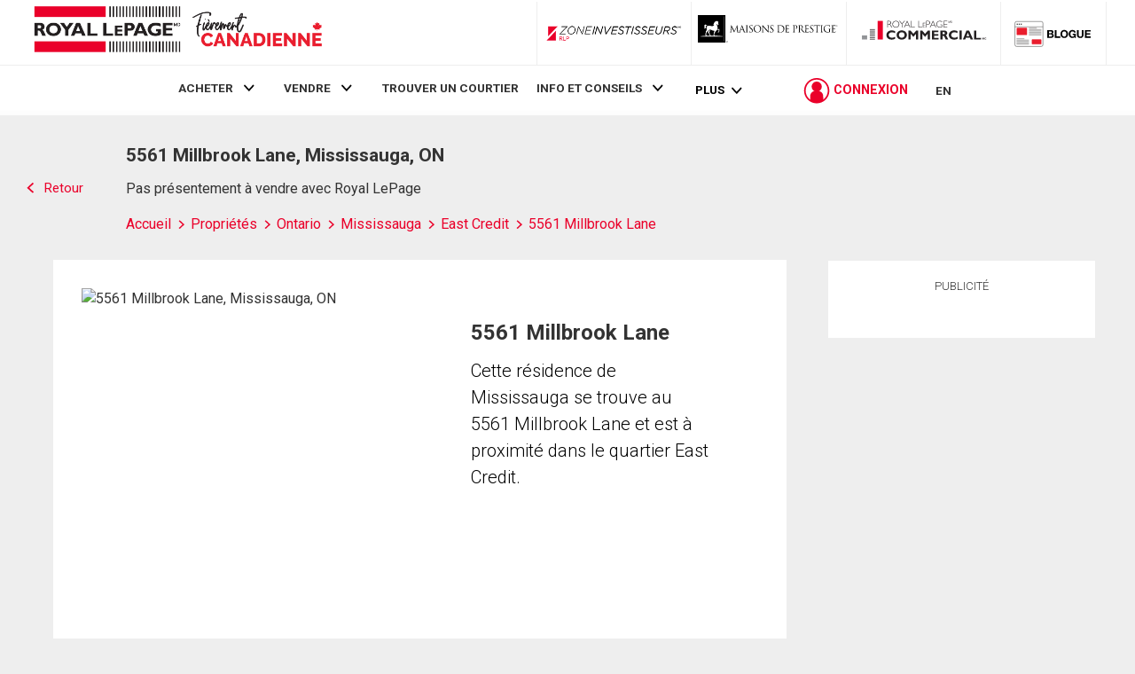

--- FILE ---
content_type: text/html; charset=utf-8
request_url: https://rlpdotca.appspot.com/get-iroc-property-image/
body_size: -163
content:
https://maps.googleapis.com/maps/api/streetview?location=5561-millbrook-lane-mississauga-on&size=500x375&client=gme-brookfieldresidential&signature=S7P7G8yHp10ZGVwE9Tiitke1lF4=